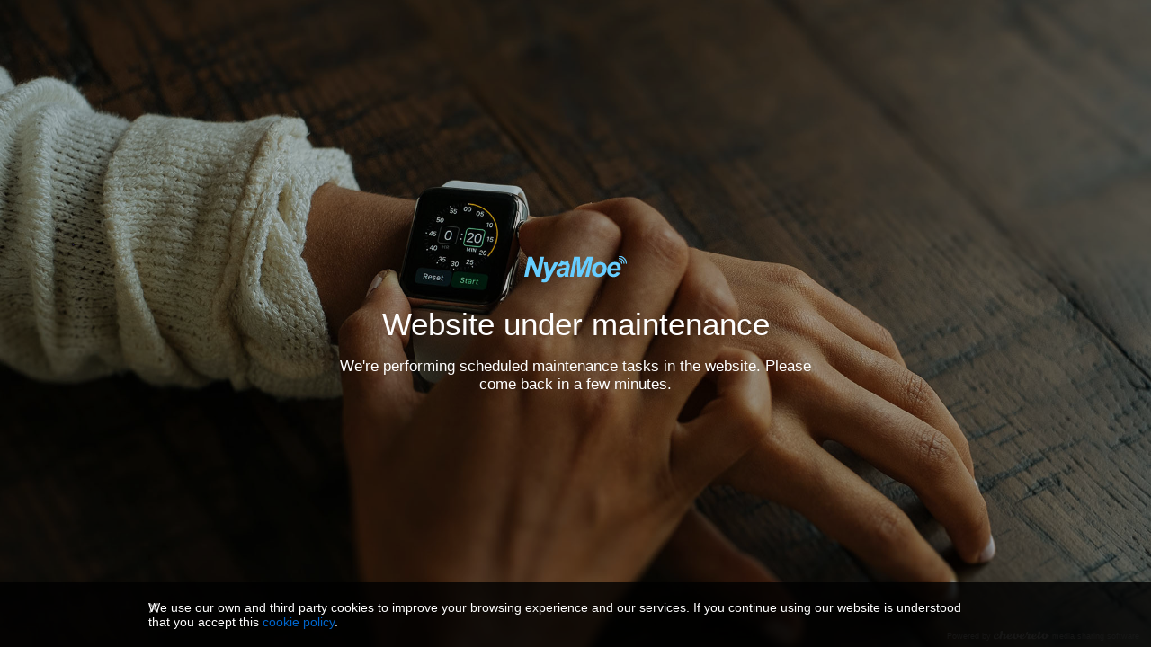

--- FILE ---
content_type: text/html; charset=UTF-8
request_url: https://image.wenzelu.com/page/contact/?lang=en
body_size: 5567
content:
<!DOCTYPE HTML>
<html xml:lang="en" lang="en" dir="ltr" class="device-nonmobile palette-blanco unsafe-blur-off font-0 powered-by-footer" data-palette="blanco" prefix="og: http://ogp.me/ns#">
<head>
    <meta charset="utf-8">
    <title>Nyamoe Image (English)</title>
<meta name="apple-mobile-web-app-status-bar-style" content="black">
<meta name="mobile-web-app-capable" content="yes">
<meta name="viewport" content="width=device-width, initial-scale=1">
<meta name="apple-mobile-web-app-title" content="Nyamoe Image">
<meta name="description" content="Private image hosting service">
<link rel="manifest" href="/webmanifest">
    <meta name="generator" content="Chevereto 4">
<link rel="stylesheet" href="/content/legacy/themes/Peafowl/lib/peafowl.min.css?e5e8878504944b9f207ffcffc0422937">
<link rel="stylesheet" href="/content/legacy/themes/Peafowl/style.min.css?e5e8878504944b9f207ffcffc0422937">

<link rel="stylesheet" href="/content/legacy/themes/Peafowl/lib/font-awesome-6/css/all.min.css?e5e8878504944b9f207ffcffc0422937">
<script data-cfasync="false">document.documentElement.className += " js"; var devices = ["phone", "phablet", "tablet", "laptop", "desktop", "largescreen"], window_to_device = function () { for (var e = [480, 768, 992, 1200, 1880, 2180], t = [], n = "", d = document.documentElement.clientWidth || document.getElementsByTagName("body")[0].clientWidth || window.innerWidth, c = 0; c < devices.length; ++c)d >= e[c] && t.push(devices[c]); for (0 == t.length && t.push(devices[0]), n = t[t.length - 1], c = 0; c < devices.length; ++c)document.documentElement.className = document.documentElement.className.replace(devices[c], ""), c == devices.length - 1 && (document.documentElement.className += " " + n), document.documentElement.className = document.documentElement.className.replace(/\s+/g, " "); if ("laptop" == n || "desktop" == n) { var o = document.getElementById("pop-box-mask"); null !== o && o.parentNode.removeChild(o) } }; window_to_device(), window.onresize = window_to_device;</script>

    <link rel="shortcut icon" href="/content/images/system/favicon_1497082453529_edc815.png">
    <link rel="icon" type="image/png" href="/content/images/system/favicon_1497082453529_edc815.png" sizes="192x192">
    <link rel="apple-touch-icon" href="/content/images/system/favicon_1497082453529_edc815.png" sizes="180x180">
<meta property="og:type" content="website">
<meta property="og:url" content="https://image.wenzelu.com/page/contact">
<meta property="og:title" content="Nyamoe Image Hosting">
<meta property="og:image" content="/content/images/system/home_cover_1578566254915_ed8e54.png">
<meta property="og:description" content="Private image hosting service">
<meta name="twitter:card" content="summary">
<meta name="twitter:description" content="Private image hosting service">
<meta name="twitter:title" content="Nyamoe Image (English)">
<meta name="twitter:site" content="@chevereto">
<style>
.font-0, html.font-0 body {
    font-family: Helvetica, Arial, sans-serif;
}
.font-1, html.font-1 body {
    font-family: "Times New Roman", Times, serif;
}
.font-2, html.font-2 body {
    font-family: Georgia, serif;
}
.font-3, html.font-3 body {
    font-family: Tahoma, Verdana, sans-serif;
}
.font-4, html.font-4 body {
    font-family: "Trebuchet MS", Helvetica, sans-serif;
}
.font-5, html.font-5 body {
    font-family: Geneva, Verdana, sans-serif;
}
.font-6, html.font-6 body {
    font-family: "Courier New", Courier, monospace;
}
.font-7, html.font-7 body {
    font-family: "Brush Script MT", cursive;
}
.font-8, html.font-8 body {
    font-family: Copperplate, Papyrus, fantasy;
}
</style>
<style>
@media (prefers-color-scheme: dark) {
    .palette-system:root {
        color-scheme: dark;
--colorBlue: hsl(216, 73%, 52%);
--colorBlueHover: hsl(216, 73%, 42%);
--alertAccent: hsl(48, 89%, 50%);
--alertBackground: hsl(52, 100%, 90%);
--alertText: hsl(278, 22%, 10%);
--bodyBackground: hsl(0deg 0% 12.94%);
--bodyEmpty: hsl(0deg 0% 18.43%);
--bodySeparator: var(--bodyEmpty);
--bodyText: hsl(245, 5%, 80%);
--bodyTextSubtle: hsl(245, 5%, 45%);
--buttonDefaultBackground: var(--bodyEmpty);
--buttonDefaultHoverBackground: hsl(245, 5%, 10%);
--buttonDefaultHoverText: var(--colorAccent);
--buttonDefaultText: var(--bodyText);
--inputBackground: hsl(0deg 0% 18.43%);
--inputPlaceholderText: hsl(245, 5%, 50%);
--inputText: var(--bodyText);
--menuBackground: hsla(0deg, 0%, 18.43%, 75%);
--menuItemHoverBackground: var(--colorAccent);
--menuItemHoverText: hsl(245, 5%, 100%);
--menuItemText: #DEDEDE;
--menuSeparator: rgba(255, 255, 255, .1);
--menuText: #DEDEDE;
--modalBackground: var(--bodyBackground);
--modalText: var(--bodyText);
--topBarBackground: var(--bodyBackground);
--topBarText: var(--bodyText);
--topSubBarBackground: var(--bodyBackground);
--viewerBackground: hsl(0deg 0% 9.02%);
--linkText: rgb(41, 151, 255);
--buttonAccentBackground: rgb(0, 113, 227);
--buttonAccentHoverBackground: rgb(0, 118, 223);    }
}

.palette-dark:root {
    color-scheme: dark;
--colorBlue: hsl(216, 73%, 52%);
--colorBlueHover: hsl(216, 73%, 42%);
--alertAccent: hsl(48, 89%, 50%);
--alertBackground: hsl(52, 100%, 90%);
--alertText: hsl(278, 22%, 10%);
--bodyBackground: hsl(0deg 0% 12.94%);
--bodyEmpty: hsl(0deg 0% 18.43%);
--bodySeparator: var(--bodyEmpty);
--bodyText: hsl(245, 5%, 80%);
--bodyTextSubtle: hsl(245, 5%, 45%);
--buttonDefaultBackground: var(--bodyEmpty);
--buttonDefaultHoverBackground: hsl(245, 5%, 10%);
--buttonDefaultHoverText: var(--colorAccent);
--buttonDefaultText: var(--bodyText);
--inputBackground: hsl(0deg 0% 18.43%);
--inputPlaceholderText: hsl(245, 5%, 50%);
--inputText: var(--bodyText);
--menuBackground: hsla(0deg, 0%, 18.43%, 75%);
--menuItemHoverBackground: var(--colorAccent);
--menuItemHoverText: hsl(245, 5%, 100%);
--menuItemText: #DEDEDE;
--menuSeparator: rgba(255, 255, 255, .1);
--menuText: #DEDEDE;
--modalBackground: var(--bodyBackground);
--modalText: var(--bodyText);
--topBarBackground: var(--bodyBackground);
--topBarText: var(--bodyText);
--topSubBarBackground: var(--bodyBackground);
--viewerBackground: hsl(0deg 0% 9.02%);
--linkText: rgb(41, 151, 255);
--buttonAccentBackground: rgb(0, 113, 227);
--buttonAccentHoverBackground: rgb(0, 118, 223);}
.palette-lush:root{
    --alertAccent: hsl(48, 89%, 50%);
    --alertBackground: hsl(52, 100%, 90%);
    --alertText: hsl(278, 22%, 10%);
    --bodyBackground: hsl(150, 25%, 94%);
    --bodyEmpty: hsl(150, 25%, 85%);
    --bodySeparator: var(--bodyEmpty);
    --bodyText: hsl(150, 25%, 16%);
    --bodyTextDisabled: hsl(150, 25%, 50%);
    --bodyTextSubtle: hsl(189, 6%, 45%);
    --buttonAccentBackground: hsl(150, 25%, 70%);
    --buttonAccentHoverBackground: hsl(150, 25%, 60%);
    --buttonAccentHoverText: var(--buttonAccentText);
    --buttonAccentText: hsl(150, 25%, 20%);
    --buttonDefaultBackground: var(--bodyBackground);
    --buttonDefaultBorder: hsl(150, 25%, 80%);
    --buttonDefaultHoverBackground: hsl(150, 25%, 85%);
    --buttonDefaultHoverBorder: hsl(150, 25%, 80%);
    --buttonDefaultHoverText: hsl(150, 25%, 20%);
    --buttonDefaultText: hsl(150, 25%, 20%);
    --colorAccent: hsl(150, 40%, 50%);
    --colorAccentStrong: hsl(150, 25%, 40%);
    --inputBackground:  hsl(0, 0%, 100%);
    --inputPlaceholderText: hsl(150, 25%, 40%, 0.2);
    --inputText: var(--bodyText);
    --linkText: var(--colorAccent);
    --menuBackground: hsla(150, 25%, 90%, 80%);
    --menuItemHoverBackground: var(--colorAccent);
    --menuItemHoverText: #FFF;
    --menuItemText: var(--bodyText);
    --menuSeparator: hsl(150, 25%, 72%);
    --menuText: var(--bodyText);
    --modalBackground: var(--bodyBackground);
    --modalText: var(--bodyText);
    --topBarBackground: var(--bodyBackground);
    --topBarText: var(--bodyText);
    --listItemText: var(--bodyBackground);
}
.palette-graffiti:root {
    --alertAccent: hsl(48, 89%, 50%);
    --alertBackground: hsl(52, 100%, 90%);
    --alertText: var(--bodyText);
    --bodyBackground: hsl(279, 77%, 95%);
    --bodyEmpty: hsl(278, 80%, 91%);
    --bodySeparator: hsl(278, 80%, 94%);
    --bodyText: hsl(278, 22%, 10%);
    --bodyTextDisabled: hsl(278, 80%, 90%);
    --buttonAccentBackground: var(--colorAccent);
    --buttonAccentHoverBackground: var(--colorAccentStrong);
    --buttonAccentHoverText: var(--buttonAccentText);
    --buttonDefaultBackground: var(--bodyBackground);
    --buttonDefaultBorder: hsl(278, 80%, 90%);
    --buttonDefaultHoverBackground: var(--bodyEmpty);
    --buttonDefaultHoverBorder: hsl(278, 80%, 90%);
    --buttonDefaultHoverText: var(--colorAccentStrong);
    --buttonDefaultText: var(--colorAccent);
    --colorAccent: hsl(278, 33%, 44%);
    --colorAccentStrong: hsl(278, 33%, 40%);
    --inputBackground:  hsl(0, 0%, 100%);
    --inputText: hsl(278, 22%, 10%);
    --linkText: var(--colorAccent);
    --menuBackground: hsla(278, 80%, 90%, 80%);
    --menuItemHoverBackground: var(--colorAccent);
    --menuItemHoverText: #FFF;
    --menuItemText: var(--inputText);
    --menuSeparator: hsl(278, 80%, 79%);
    --menuText: var(--inputText);
    --modalBackground: var(--bodyBackground);
    --modalText: var(--inputText);
    --topBarBackground: var(--bodyBackground);
    --topBarText: var(--bodyText);
    --listItemText: var(--bodyBackground);
}
.palette-abstract:root {
    --alertAccent: hsl(48, 89%, 50%);
    --alertBackground: hsl(52, 100%, 90%);
    --alertText: hsl(278, 22%, 10%);
    --bodyBackground: hsl(15, 73%, 97%);
    --bodyEmpty: hsl(15, 100%, 92%);
    --bodySeparator: var(--bodyEmpty);
    --bodyText: hsl(15, 25%, 16%);
    --bodyTextDisabled: hsl(15, 100%, 90%);
    --bodyTextSubtle: hsl(189, 6%, 45%);
    --buttonAccentBackground: var(--colorAccent);
    --buttonAccentHoverBackground: var(--colorAccentStrong);
    --buttonAccentHoverText: var(--buttonAccentText);
    --buttonAccentText:  hsl(0, 0%, 100%);
    --buttonDefaultBackground: var(--bodyBackground);
    --buttonDefaultBorder: hsl(15, 70%, 90%);
    --buttonDefaultHoverBackground: hsl(15, 100%, 95%);
    --buttonDefaultHoverBorder: hsl(15, 80%, 90%);
    --buttonDefaultHoverText: var(--colorAccentStrong);
    --buttonDefaultText:  var(--colorAccentStrong);
    --colorAccent: hsl(15, 70%, 30%);
    --colorAccentStrong: hsl(15, 70%, 40%);
    --inputBackground: var(--buttonAccentText);
    --inputPlaceholderText: hsl(15, 100%, 20%, 0.3);
    --inputText: var(--bodyText);
    --linkText: var(--colorAccent);
    --menuBackground: hsla(15, 100%, 90%, 80%);
    --menuItemHoverBackground: var(--colorAccent);
    --menuItemHoverText: #FFF;
    --menuItemText: var(--bodyText);
    --menuSeparator: hsl(15, 71%, 74%);
    --menuText: var(--bodyText);
    --modalBackground: var(--bodyBackground);
    --modalText: var(--bodyText);
    --topBarBackground: var(--bodyBackground);
    --topBarText: var(--bodyText);
    --listItemText: var(--bodyBackground);
}
.palette-cheers:root {
    --alertAccent: hsl(48, 89%, 50%);
    --alertBackground: hsl(52, 100%, 90%);
    --alertText: hsl(278, 22%, 10%);
    --bodyBackground: hsl(42, 60%, 91%);
    --bodyEmpty: hsl(42, 80%, 82%);
    --bodySeparator: var(--bodyEmpty);
    --bodyText: hsl(42, 25%, 16%);
    --bodyTextDisabled: hsl(42, 100%, 50%);
    --bodyTextSubtle: hsl(189, 6%, 45%);
    --buttonAccentBackground: hsl(42, 100%, 70%);
    --buttonAccentHoverBackground: hsl(42, 100%, 60%);
    --buttonAccentHoverText: var(--buttonAccentText);
    --buttonAccentText: hsl(42, 80%, 20%);
    --buttonDefaultBackground: var(--bodyBackground);
    --buttonDefaultBorder: hsl(42, 70%, 80%);
    --buttonDefaultHoverBackground: hsl(42, 80%, 85%);
    --buttonDefaultHoverBorder: hsl(42, 80%, 80%);
    --buttonDefaultHoverText: hsl(42, 80%, 20%);
    --buttonDefaultText: hsl(42, 80%, 20%);
    --colorAccent: hsl(42, 100%, 50%);
    --colorAccentStrong: hsl(42, 100%, 40%);
    --inputBackground:  hsl(0, 0%, 100%);
    --inputPlaceholderText: hsl(42, 100%, 40%, 0.2);
    --inputText: var(--bodyText);
    --linkText: var(--colorAccent);
    --menuBackground: hsla(42, 90%, 90%, 80%);
    --menuItemHoverBackground: var(--colorAccent);
    --menuItemHoverText: #FFF;
    --menuItemText: var(--bodyText);
    --menuSeparator: hsl(42, 70%, 67%);
    --menuText: var(--bodyText);
    --modalBackground: var(--bodyBackground);
    --modalText: var(--bodyText);
    --topBarBackground: var(--bodyBackground); /* hsl(42, 100%, 70%) */
    --topBarText: var(--bodyText);
    --listItemText: var(--bodyBackground);
}
.palette-imgur:root {
    color-scheme: dark;
    --alertAccent: var(--colorAccent);
    --alertBackground: #463979;
    --alertText: var(--bodyText);
    --backgroundDarkAlpha: rgb(0 0 0 / 80%);
    --backgroundLightAlpha: rgba(26, 25, 62, .9);
    --bodyBackground: rgb(39,41,45);
    --bodyEmpty: hsl(222.35deg 10.83% 24.78%);
    --bodySeparator: #464b57;
    --bodyText: #DADCDF;
    --bodyTextDisabled: #b4b9c2;
    --bodyTextSubtle: #999;
    --buttonAccentHoverText: var(--buttonAccentText);
    --buttonAccentText: #FFF;
    --buttonDefaultBackground: #464b57;
    --buttonDefaultHoverBackground: var(--colorAccent);
    --buttonDefaultHoverText: var(--buttonAccentText);
    --buttonDefaultText: #FFF;
    --colorAccent: #1bb76e;
    --colorAccentStrong: #31be7c;
    --inputBackground: #191919;
    --inputPlaceholderText: #9298a0;
    --inputText: #f2f2f2;
    --linkText: var(--colorAccent);
    --menuBackground: hsl(222deg 6% 35% / 80%);
    --menuItemHoverBackground: #4a58fb;
    --menuItemHoverText: var(--buttonAccentText);
    --menuItemText: var(--buttonAccentText);
    --menuSeparator: rgb(11 14 15 / 10%);
    --menuText: var(--buttonAccentText);
    --modalBackground: rgb(60 66 75 / 50%);
    --modalText: var(--buttonAccentText);
    --topBarBackground: linear-gradient(180deg, #171544 0%, rgba(39,41,45,1));
    --topSubBarBackground: var(--bodyBackground);
    --topBarText: var(--bodyText);
    --viewerBackground: linear-gradient(180deg, transparent 0%, rgba(0,0,0,.1));
}
.palette-flickr:root {
    --bodyBackground: #f2f5f6;
    --colorAccent: #128fdc;
    --colorAccentStrong: #1c9be9;
    --linkText: #006dac;
    --topBarBackground: rgb(0 0 0 / 90%);
    --topSubBarBackground: var(--bodyBackground);
    --topBarText: #FFF;
    --viewerBackground: #212124;
}
.palette-deviantart:root {
    color-scheme: dark;
    --alertAccent: var(--colorAccent);
    --alertBackground: #9affde;
    --bodyBackground: #06070d;
    --bodyEmpty: var(--bodyBackground);
    --bodyText: #f2f2f2;
    --bodyTextSubtle: #5d5c6c;
    --buttonAccentHoverBackground: var(--colorAccentStrong);
    --buttonAccentHoverText: var(--buttonAccentText);
    --buttonAccentText: #FFF;
    --buttonDefaultBackground: var(--bodyBackground);
    --buttonDefaultHoverBackground:var(--bodyBackground);
    --buttonDefaultHoverText: var(--buttonDefaultText);
    --buttonDefaultText: #f2f2f2;
    --colorAccent: #00e59b;
    --colorAccentStrong: #31be7c;
    --inputBackground: #292f34;
    --inputPlaceholderText: #838592;
    --inputText: #838592;
    --linkText: var(--colorAccent);
    --menuBackground: var(--bodyBackground);
    --menuItemHoverBackground: #282f34;
    --menuItemHoverText: var(--colorAccent);
    --menuItemText: #b1b1b9;
    --menuText: var(--buttonAccentText);
    --modalText: var(--buttonDefaultText);
    --topBarBackground: #06070d;
    --topBarText: #fff;
    --viewerBackground: linear-gradient(180deg, rgba(26,28,35,1) 0%, rgba(11,13,18,1) 100%);
}
.palette-cmyk:root {
    color-scheme: dark;
    --alertAccent: var(--buttonAccentBackground);
    --alertBackground: #fff5b3;
    --alertText: var(--bodyText);
    --bodyBackground: #000;
    --bodyEmpty: #000e10;
    --bodySeparator: #370f1d;
    --bodyText: #00bcd4;
    --bodyTextSubtle: var(--buttonAccentBackground);
    --buttonAccentBackground: #ec407a;
    --buttonAccentHoverBackground: var(--bodyText);
    --buttonAccentHoverText: #fff;
    --buttonAccentText: var(--buttonAccentHoverText);
    --buttonDefaultBackground: var(--bodyBackground);
    --buttonDefaultHoverBackground: var(--bodyBackground);
    --buttonDefaultHoverText: #ffd54f;
    --buttonDefaultText: var(--buttonAccentBackground);
    --colorAccent: var( --buttonDefaultHoverText);
    --inputBackground: #edcf6e;
    --inputPlaceholderText: var(--bodyBackground);
    --linkText: var(--buttonDefaultHoverText);
    --menuBackground: rgb(0 0 0 / 70%);
    --menuItemHoverBackground: var(--buttonAccentBackground);
    --menuItemHoverText: var(--buttonAccentText);
    --menuItemText: var(--buttonDefaultHoverText);
    --menuSeparator: rgb(11 14 15 / 10%);
    --menuText: var(--buttonAccentHoverText);
    --modalBackground: var(--bodyBackground);
    --modalText: var(--bodyText);
    --topBarBackground: rgb(0 0 0 / 70%);
    --topBarText: var(--bodyText);
    --viewerBackground: linear-gradient(180deg, rgba(26,28,35,1) 0%, rgba(11,13,18,1) 100%);
}
</style>
<link rel="alternate" hreflang="x-default" href="https://image.wenzelu.com/page/contact">
<link rel="alternate" hreflang="ar" href="https://image.wenzelu.com/page/contact/?lang=ar">
<link rel="alternate" hreflang="bg-bg" href="https://image.wenzelu.com/page/contact/?lang=bg-BG">
<link rel="alternate" hreflang="bs-ba" href="https://image.wenzelu.com/page/contact/?lang=bs-BA">
<link rel="alternate" hreflang="ca" href="https://image.wenzelu.com/page/contact/?lang=ca">
<link rel="alternate" hreflang="cs" href="https://image.wenzelu.com/page/contact/?lang=cs">
<link rel="alternate" hreflang="da" href="https://image.wenzelu.com/page/contact/?lang=da">
<link rel="alternate" hreflang="de" href="https://image.wenzelu.com/page/contact/?lang=de">
<link rel="alternate" hreflang="de-de" href="https://image.wenzelu.com/page/contact/?lang=de-DE">
<link rel="alternate" hreflang="el" href="https://image.wenzelu.com/page/contact/?lang=el">
<link rel="alternate" hreflang="en" href="https://image.wenzelu.com/page/contact">
<link rel="alternate" hreflang="es" href="https://image.wenzelu.com/page/contact/?lang=es">
<link rel="alternate" hreflang="et-ee" href="https://image.wenzelu.com/page/contact/?lang=et-EE">
<link rel="alternate" hreflang="fa" href="https://image.wenzelu.com/page/contact/?lang=fa">
<link rel="alternate" hreflang="fi" href="https://image.wenzelu.com/page/contact/?lang=fi">
<link rel="alternate" hreflang="fr" href="https://image.wenzelu.com/page/contact/?lang=fr">
<link rel="alternate" hreflang="he" href="https://image.wenzelu.com/page/contact/?lang=he">
<link rel="alternate" hreflang="hr" href="https://image.wenzelu.com/page/contact/?lang=hr">
<link rel="alternate" hreflang="hu" href="https://image.wenzelu.com/page/contact/?lang=hu">
<link rel="alternate" hreflang="id" href="https://image.wenzelu.com/page/contact/?lang=id">
<link rel="alternate" hreflang="it" href="https://image.wenzelu.com/page/contact/?lang=it">
<link rel="alternate" hreflang="ja" href="https://image.wenzelu.com/page/contact/?lang=ja">
<link rel="alternate" hreflang="ko" href="https://image.wenzelu.com/page/contact/?lang=ko">
<link rel="alternate" hreflang="lt-lt" href="https://image.wenzelu.com/page/contact/?lang=lt-LT">
<link rel="alternate" hreflang="nb" href="https://image.wenzelu.com/page/contact/?lang=nb">
<link rel="alternate" hreflang="nl" href="https://image.wenzelu.com/page/contact/?lang=nl">
<link rel="alternate" hreflang="pl" href="https://image.wenzelu.com/page/contact/?lang=pl">
<link rel="alternate" hreflang="pt" href="https://image.wenzelu.com/page/contact/?lang=pt">
<link rel="alternate" hreflang="pt-br" href="https://image.wenzelu.com/page/contact/?lang=pt-BR">
<link rel="alternate" hreflang="ro" href="https://image.wenzelu.com/page/contact/?lang=ro">
<link rel="alternate" hreflang="ru" href="https://image.wenzelu.com/page/contact/?lang=ru">
<link rel="alternate" hreflang="sk" href="https://image.wenzelu.com/page/contact/?lang=sk">
<link rel="alternate" hreflang="sr-rs" href="https://image.wenzelu.com/page/contact/?lang=sr-RS">
<link rel="alternate" hreflang="sv" href="https://image.wenzelu.com/page/contact/?lang=sv">
<link rel="alternate" hreflang="th" href="https://image.wenzelu.com/page/contact/?lang=th">
<link rel="alternate" hreflang="tr" href="https://image.wenzelu.com/page/contact/?lang=tr">
<link rel="alternate" hreflang="uk" href="https://image.wenzelu.com/page/contact/?lang=uk">
<link rel="alternate" hreflang="vi" href="https://image.wenzelu.com/page/contact/?lang=vi">
<link rel="alternate" hreflang="zh-cn" href="https://image.wenzelu.com/page/contact/?lang=zh-CN">
<link rel="alternate" hreflang="zh-tw" href="https://image.wenzelu.com/page/contact/?lang=zh-TW">
</head>
<body id="maintenance" class="page" data-route="page/contact">
<div id="maintenance-cover" style="background-image: url(/content/images/system/default/maintenance_cover.jpg);">
	<div id="maintenance-cover-inner">
		<div id="maintenance-cover-content" class="c16 center-box">
            <a class="logo" href="/"><img src="/content/images/system/logo_1665237328608_dc9312.svg" alt="Nyamoe Image"></a>
			<h1>Website under maintenance</h1>
			<p>We're performing scheduled maintenance tasks in the website. Please come back in a few minutes.</p>
		</div>
	</div>
</div>
<div id="modal-share" class="hidden">
	<span class="modal-box-title"><i class="fas fa-share-alt"></i> Share</span>
    <div class="image-preview"></div>
    <p class="highlight margin-bottom-20 font-size-small text-align-center padding-5" data-content="privacy-private">__privacy_notes__</p>
	<ul class="panel-share-networks">
			</ul>
	<div class="input-label margin-bottom-0">
        <label for="modal-share-url">Link</label>
        <div class="position-relative">
            <input type="text" name="modal-share-url" id="modal-share-url" class="text-input" value="__url__" data-focus="select-all" readonly>
            <button type="button" class="input-action" data-action="copy" data-action-target="#modal-share-url" value=""><i class="far fa-copy"></i> copy</button>
        </div>
    </div>
</div>
<div id="cookie-law-banner" data-cookie="CHV_COOKIE_LAW_DISPLAY"><div class="c24 center-box position-relative"><p class="">We use our own and third party cookies to improve your browsing experience and our services. If you continue using our website is understood that you accept this <a href="/page/privacy">cookie policy</a>.</p><a data-action="cookie-law-close" title="I understand" class="cookie-law-close"><span class="icon fas fa-close"></span></a></div></div>

<script defer data-cfasync="false" src="/content/legacy/themes/Peafowl/lib/chevereto-all.min.js?e5e8878504944b9f207ffcffc0422937" id="chevereto-js"></script>
<script data-cfasync="false">var CHEVERETO = {"id":"","edition":"Chevereto","version":"4.4.0","source":{"label":"chevereto.com","url":"https:\/\/chevereto.com\/panel\/downloads"},"api":{"download":"https:\/\/chevereto.com\/api\/download","get":{"info":"https:\/\/chevereto.com\/api\/get\/info\/4"}}}</script>	<script type="application/ld+json">
		{
			"@context": "http://schema.org",
			"@type": "WebSite",
			"url": "https://image.wenzelu.com/",
			"potentialAction": {
				"@type": "SearchAction",
				"target": "https://image.wenzelu.com/search/images/?q={q}",
				"query-input": "required name=q"
			}
		}
	</script>
<script data-cfasync="false">
document.getElementById("chevereto-js").addEventListener("load", function() {
	PF.obj.devices = window.devices;
	PF.fn.window_to_device = window.window_to_device;
	PF.obj.config.public_url = "https://image.wenzelu.com/";
	PF.obj.config.base_url = "/";
	PF.obj.config.json_api = "/json";
	PF.obj.config.listing.items_per_page = "24";
	PF.obj.config.listing.device_to_columns = {"phone":"1","phablet":"3","tablet":"4","laptop":"5","desktop":"6","largescreen":"6"};
	PF.obj.config.auth_token = "7f9d281dcb0406d2661b079dcf5de9b19adfd4a6";
	PF.obj.l10n = [];
	if (typeof CHV == "undefined") {
		CHV = {
			obj: {},
			fn: {},
			str: {}
		};
	}
	CHV.obj.vars = {
		urls: {
			home: PF.obj.config.base_url,
			search: "/search",
			login: "/login",
		}
	};
	PF.obj.vars = $.extend({}, CHV.obj.vars);
	CHV.obj.config = {
		image: {
			max_filesize: "20 MB",
			right_click: false,
			load_max_filesize: "3 MB",
			max_width: "0",
			max_height: "0",
		},
		upload: {
			url: false,
			redirect_single_upload: true,
			threads: "4",
			image_types: ["jpg","png","bmp","gif","webp","jpeg"],
			moderation: false,
			maxQueue: null,
			chunkSize: 16000000,
		},
		user: {
			avatar_max_filesize: "1 MB",
			background_max_filesize: "2 MB",
		},
		captcha: {
			isNeeded: false,
			version: '2',
			enabled: false,
			sitekey: "",
		},
		listing: {
			viewer: true,
		},
		palettesId: {"system":10,"blanco":0,"dark":1,"flickr":2,"imgur":3,"deviantart":4,"lush":5,"graffiti":6,"abstract":7,"cheers":8,"cmyk":9}	};
		CHV.obj.page_info = {"doctitle":"Nyamoe Image (English)","pre_doctitle":""};
	});
</script>
<template id="tags-autocomplete-item">
<li class="tag-container">
    <button class="tag btn btn-capsule default" rel="tag">%name%</button>
</li>
</template>
<div class="footer">
    <div class="content-width"><a href="https://chevereto.com" rel="generator" target="_blank">Powered by <img src="/content/legacy/system/chevereto-blue.svg?e5e8878504944b9f207ffcffc0422937" alt="Chevereto"> media sharing software</a></div>
</div>
<script defer src="https://static.cloudflareinsights.com/beacon.min.js/vcd15cbe7772f49c399c6a5babf22c1241717689176015" integrity="sha512-ZpsOmlRQV6y907TI0dKBHq9Md29nnaEIPlkf84rnaERnq6zvWvPUqr2ft8M1aS28oN72PdrCzSjY4U6VaAw1EQ==" data-cf-beacon='{"version":"2024.11.0","token":"e39844cb0ab64a99a7a16b11355f07be","r":1,"server_timing":{"name":{"cfCacheStatus":true,"cfEdge":true,"cfExtPri":true,"cfL4":true,"cfOrigin":true,"cfSpeedBrain":true},"location_startswith":null}}' crossorigin="anonymous"></script>
</body>
</html>


--- FILE ---
content_type: image/svg+xml
request_url: https://image.wenzelu.com/content/images/system/logo_1665237328608_dc9312.svg
body_size: 1675
content:
<?xml version="1.0" encoding="UTF-8" standalone="no"?>
<svg
   viewBox="0 0 2439.43 636.85"
   version="1.1"
   id="svg25"
   sodipodi:docname="nyamoe-blur.svg"
   inkscape:version="1.2 (dc2aedaf03, 2022-05-15)"
   xmlns:inkscape="http://www.inkscape.org/namespaces/inkscape"
   xmlns:sodipodi="http://sodipodi.sourceforge.net/DTD/sodipodi-0.dtd"
   xmlns="http://www.w3.org/2000/svg"
   xmlns:svg="http://www.w3.org/2000/svg">
  <sodipodi:namedview
     id="namedview27"
     pagecolor="#ffffff"
     bordercolor="#666666"
     borderopacity="1.0"
     inkscape:showpageshadow="2"
     inkscape:pageopacity="0.0"
     inkscape:pagecheckerboard="0"
     inkscape:deskcolor="#d1d1d1"
     showgrid="false"
     inkscape:zoom="0.49601753"
     inkscape:cx="1219.715"
     inkscape:cy="318.53713"
     inkscape:window-width="3840"
     inkscape:window-height="2097"
     inkscape:window-x="-8"
     inkscape:window-y="404"
     inkscape:window-maximized="1"
     inkscape:current-layer="svg25" />
  <defs
     id="defs4">
    <style
       id="style2">.cls-1{fill:#fff;fill-rule:evenodd;}</style>
  </defs>
  <g
     id="Signal"
     style="fill:#66cdff;fill-opacity:1">
    <path
       class="cls-1"
       d="M1055.1,178h0a119.5,119.5,0,0,0-1-22.12,129.47,129.47,0,0,0-6.83-26.53,161.53,161.53,0,0,0-9.17-21.08,164.48,164.48,0,0,1-17.76,16.59,183.16,183.16,0,0,1-19.7,13.66c-7.77,4.81-14.86,8.6-20.81,11.53h0Q968,149,954.87,149q-7.47,0-14.6.37h.05c-4.23-2.86-10-7-16.6-12.39a160.34,160.34,0,0,1-19.9-18.74,141,141,0,0,1-13.47-17.95A107.26,107.26,0,0,0,863.62,151q-.89,9.21-1.78,18.41l.06,0c-3,1.67-5.93,3.43-8.74,5.31q-38.4,25.71-53.83,71.35l90,7.71q5.15-18.63,19.45-28.76t39-10.13q23.46,0,35.36,10t11.89,24.75q0,11.57-5.79,30.85-22.17,7.71-88,13.18Q823.11,299.74,792.74,329t-30.37,78.09q0,43.71,27.64,71.51t70.06,27.8q26.67,0,53-12.05a141.41,141.41,0,0,0,46.59-34.55,177.49,177.49,0,0,0,6.75,38.56h89.67q-7.72-26.67-7.72-48.52,0-24.42,13.5-85.49,16.39-73.92,19.12-91.27a211.42,211.42,0,0,0,2.73-32.78Q1083.74,203.82,1055.1,178ZM974.48,351.48q-7.08,33.74-16.23,49.65t-27.64,26a80.69,80.69,0,0,1-39.37,10.12q-19,0-30.53-11.09A36.16,36.16,0,0,1,849.14,399q0-19.6,15.11-31.17,21.21-16.08,90.62-24.43a188.27,188.27,0,0,0,22.18-4.18Z"
       transform="translate(0)"
       id="path6"
       style="fill:#66cdff;fill-opacity:1" />
    <path
       class="cls-1"
       d="M717,157,635.39,308.41Q603.89,366.58,585.9,419q-1-26.34-9.64-91.91L553.12,157H461.21l59.45,341.3q-27.31,64.28-69.74,64.28a117,117,0,0,1-32.46-4.82l-8,68.77q36.65,10.27,65.88,10.28,29.57,0,50.62-10.6a107.85,107.85,0,0,0,36-29.25q14.94-18.63,41-65.23L814.72,157Z"
       transform="translate(0)"
       id="path8"
       style="fill:#66cdff;fill-opacity:1" />
    <polygon
       class="cls-1"
       points="382.43 27.21 316.55 342.48 188.97 27.21 98.34 27.21 0 498.34 90.31 498.34 156.51 181.79 283.77 498.34 374.08 498.34 472.42 27.21 382.43 27.21"
       id="polygon10"
       style="fill:#66cdff;fill-opacity:1" />
    <polygon
       class="cls-1"
       points="1497.71 27.21 1337.03 357.26 1322.56 27.21 1184.37 27.21 1086.03 498.34 1173.45 498.34 1248.33 104.66 1265.36 498.34 1357.27 498.34 1543.35 107.55 1450.47 498.34 1538.85 498.34 1637.51 27.21 1497.71 27.21"
       id="polygon12"
       style="fill:#66cdff;fill-opacity:1" />
    <path
       class="cls-1"
       d="M2159.17,149q-98.34,0-151.36,73.92-38.89,54.63-38.89,124.69,0,71.67,43.07,115.21t111.83,43.55q50.14,0,90.47-24.91t64.43-74.72l-82.59-13.82q-25.71,47.57-71.67,47.57-27.95,0-47.4-20.89t-19.44-55q0-2.89.32-8.35h231.39q6.42-26.68,6.43-60.1,0-69.73-37-108.46T2159.17,149Zm52.39,151.05h-144.3q8-42.1,30.69-63.64t51.26-21.53q28.61,0,45.64,19t17,56.89Q2211.88,294,2211.56,300.06Z"
       transform="translate(0)"
       id="path14"
       style="fill:#66cdff;fill-opacity:1" />
    <path
       class="cls-1"
       d="M1802.09,149q-87.09,0-140.6,56.4T1608,356.62a162.47,162.47,0,0,0,18.32,75.84q18.32,35.35,55.6,54.63t85.48,19.29q89,0,142-60.42t53-143.33q0-70.38-42.42-112T1802.09,149Zm32.14,253.56Q1808.51,435,1770.6,435q-30.22,0-50.14-21.53t-19.92-58.17q0-29.56,12.85-64.75t36-53.67a82.63,82.63,0,0,1,53-18.48q30.21,0,49.33,19.76t19.12,52.55Q1870.86,356.62,1834.23,402.57Z"
       transform="translate(0)"
       id="path16"
       style="fill:#66cdff;fill-opacity:1" />
    <path
       class="cls-1"
       d="M2254.76,107.46a11.67,11.67,0,1,0,0,23.34,12.1,12.1,0,0,0,1.21-.06,54,54,0,0,1,52.72,52.72,12.09,12.09,0,0,0-.07,1.21,11.68,11.68,0,0,0,23.35,0A77.21,77.21,0,0,0,2254.76,107.46Z"
       transform="translate(0)"
       id="path18"
       style="fill:#66cdff;fill-opacity:1" />
    <path
       class="cls-1"
       d="M2256.75,53.21h0a13.67,13.67,0,0,0,0,27.34h.05a102.13,102.13,0,0,1,102.08,102.08v0a13.68,13.68,0,0,0,27.35,0A129.46,129.46,0,0,0,2256.75,53.21Z"
       transform="translate(0)"
       id="path20"
       style="fill:#66cdff;fill-opacity:1" />
    <path
       class="cls-1"
       d="M2256.6,0a13.52,13.52,0,1,0,0,27h.15A155.8,155.8,0,0,1,2412.4,182.68v.15a13.52,13.52,0,0,0,27,0C2439.43,81.86,2357.57,0,2256.6,0Z"
       transform="translate(0)"
       id="path22"
       style="fill:#66cdff;fill-opacity:1" />
  </g>
</svg>
